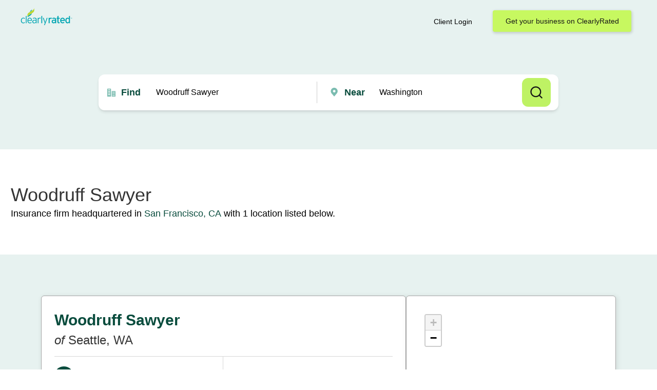

--- FILE ---
content_type: text/html; charset=utf-8
request_url: https://www.clearlyrated.com/business/woodruff-sawyer-co/wa-usa
body_size: 48562
content:
<!DOCTYPE html>
<html lang="en">
<head>
   
  <title>Woodruff Sawyer Reviews &amp; WA Locations | ClearlyRated</title>
  <meta name="description" content="Read verified ratings for Woodruff Sawyer and find a Washington location"/>



  
    <link rel="canonical" href="https://www.clearlyrated.com/business/woodruff-sawyer-co/wa-usa"/>
  
  
    
    
  



  
  
    
  

<script type="application/ld+json">
  {
    "@context": "https://schema.org/"
  ,"@type": "InsuranceAgency"
  ,"additionalType": "http://www.productontology.org/id/Insurance_broker"
  ,"name": "Woodruff Sawyer"
  ,"url": "https://woodruffsawyer.com"
  ,"telephone": "+415.391.2141"
  
  
  ,"address": {
    "@type": "PostalAddress"
  ,"addressLocality": "San Francisco"
  ,"addressRegion": "CA"
  ,"postalCode": "94111"
  
    ,"streetAddress": "50 California Street, Floor 12"
  
  }
  
  ,"sameAs": [
    "https://www.facebook.com/woodruffsawyer",
    "https://www.linkedin.com/company/woodruff-sawyer/",
    "https://twitter.com/WoodruffSawyer",
    "https://www.youtube.com/c/woodruffsawyer"
  ]
  }
</script>


<meta property="og:type" content="website" />
<meta property="og:site_name" content="ClearlyRated" />
<meta property="og:title" content="Woodruff Sawyer Reviews &amp; WA Locations | ClearlyRated" />
<meta property="og:description" content="Read verified ratings for Woodruff Sawyer and find a Washington location" />
<meta property="og:url" content="https://www.clearlyrated.com/business/woodruff-sawyer-co/wa-usa" />
<meta property="og:image" content="https://www.clearlyrated.com/static/src/img/logo-clearlyrated-social.jpg" />
<meta property="og:image:width" content="200" >
<meta property="og:image:height" content="200" >
<meta name="twitter:card" content="summary" />
<meta name="twitter:site" content="@ClearlyRated" />
<meta name="twitter:creator" content="@ClearlyRated" />



  
    
  

  <meta http-equiv="Content-Type" content="text/html; charset=utf-8" />
  <meta name="viewport" content="width=device-width, initial-scale=1, user-scalable=0">
  <link rel="icon" href="/static/src/img/cropped-banderole-for-browser-tab-1-32x32.png" sizes="32x32" />
  <link href="/static/dist/app-94c5a8116d.css" rel="stylesheet" media="all" />
  <link href="/static/dist/print-f5930f5d3d.css" rel="stylesheet" media="print" />
  <script src="https://cdn.tailwindcss.com"></script>
  <link rel="stylesheet" href="https://cdnjs.cloudflare.com/ajax/libs/font-awesome/4.7.0/css/font-awesome.min.css" media="print" onload="this.media='all'" integrity="sha512-SfTiTlX6kk+qitfevl/7LibUOeJWlt9rbyDn92a1DqWOw9vWG2MFoays0sgObmWazO5BQPiFucnnEAjpAB+/Sw==" crossorigin="anonymous" referrerpolicy="no-referrer" />
  <noscript><link rel="stylesheet" href="https://cdnjs.cloudflare.com/ajax/libs/font-awesome/4.7.0/css/font-awesome.min.css" integrity="sha512-SfTiTlX6kk+qitfevl/7LibUOeJWlt9rbyDn92a1DqWOw9vWG2MFoays0sgObmWazO5BQPiFucnnEAjpAB+/Sw==" crossorigin="anonymous" referrerpolicy="no-referrer" /></noscript>
  <link rel="stylesheet" href="https://fonts.googleapis.com/css?family=Open+Sans:300,300i,400,400i,600,600i,700,700i&display=swap" media="print" onload="this.media='all'" />
  <noscript><link rel="stylesheet" href="https://fonts.googleapis.com/css?family=Open+Sans:300,300i,400,400i,600,600i,700,700i&display=swap" /></noscript>
  <script defer src="/static/dist/vendor/jquery-3.6.1.min.js"></script>

  <script defer src="/static/dist/app-aa187bf2b9.min.js"></script>
  
    <script defer src="//platform-api.sharethis.com/js/sharethis.js#property=5e542de9125cf9001298dca6&product=inline-share-buttons"></script>
  

  
    <!-- Google Tag Manager -->
<script>(function(w,d,s,l,i){w[l]=w[l]||[];w[l].push({'gtm.start':
        new Date().getTime(),event:'gtm.js'});var f=d.getElementsByTagName(s)[0],
    j=d.createElement(s),dl=l!='dataLayer'?'&l='+l:'';j.async=true;j.src=
    'https://www.googletagmanager.com/gtm.js?id='+i+dl;f.parentNode.insertBefore(j,f);
})(window,document,'script','dataLayer','GTM-PBZPXMC');</script>
<!-- End Google Tag Manager -->
  
   
    <!-- Plausible -->
<script defer data-domain="clearlyrated.com" src="https://plausible.io/js/script.local.outbound-links.tagged-events.exclusions.js" data-exclude="/ignore-remote-widget"></script>
<script>window.plausible = window.plausible || function() { (window.plausible.q = window.plausible.q || []).push(arguments) }</script>
<!-- End Plausible -->
  
</head>
<body>







  



  








<div class="alertslot alertslot--desktop">
  
</div>

<header class="header header--profile header--compact ">

  
  <div class="header__primary">

    
    
      <a href="/" class="header__primary__logo">
        <img alt="ClearlyRated" class="svg-screen" width="200" height="70" src="/static/src/img/logo-clearlyrated.svg" title="ClearlyRated"/>
      </a>
    

    <div class="logo-print">
      <img alt="ClearlyRated" class="svg-print" width="200" height="70" src="/static/src/img/logo-clearlyrated.svg" title="ClearlyRated"/>
    </div>

    
      
      <div class="flex">
        
        <div class="header__primary__clientlogin">
          
            <a href="https://dashboard.clearlyrated.com/login">Client Login</a>
          
        </div>

        
        <a class="header__primary__link" href="/solutions/online-directory/get-your-business-on-clearlyrated/">Get your business on ClearlyRated</a>
        <button class="header__primary__button header__primary__button--cancel action--togglesearch">Cancel</button>
        <button class="header__primary__button header__primary__button--search action--submitsearch">Search</button>
        <button class="header__mobileoverlaytoggle action--togglemobileoverlay">Mobile</button>
      </div>
    

  </div>

  
    <div class="header__mobiletoggle">
      <button type="button" class="action--togglesearch">
        <span class="subject">industry or company</span>
        <span class="location">city, state, zip/postal</span>
      </button>
    </div>
  

  
  <div class="alertslot alertslot--mobile">
  
</div>

  
    
    <div class="header__actions">

      
        <div class="header__spacer"></div>
      

      

      
      
<form class="searchform bg-white p-4 rounded-xl shadow-md w-full max-w-4xl mt-10 h-auto flex justify-between" autocomplete="off">

  
  <div class="searchform__input searchform__input--industry  xs:w-full">
    <svg width="25" height="25" viewBox="0 0 21 20" fill="none" xmlns="http://www.w3.org/2000/svg">
      <path d="M9.66699 2.50033C9.66699 2.27931 9.57919 2.06735 9.42291 1.91107C9.26663 1.75479 9.05467 1.66699 8.83366 1.66699H3.00033C2.77931 1.66699 2.56735 1.75479 2.41107 1.91107C2.25479 2.06735 2.16699 2.27931 2.16699 2.50033V18.3337H9.66699V2.50033ZM8.00033 15.0003H3.83366V13.3337H8.00033V15.0003ZM8.00033 11.667H3.83366V10.0003H8.00033V11.667ZM8.00033 8.33366H3.83366V6.66699H8.00033V8.33366ZM8.00033 5.00033H3.83366V3.33366H8.00033V5.00033ZM18.0003 6.66699H12.167C11.946 6.66699 11.734 6.75479 11.5777 6.91107C11.4215 7.06735 11.3337 7.27931 11.3337 7.50033V18.3337H18.8337V7.50033C18.8337 7.27931 18.7459 7.06735 18.5896 6.91107C18.4333 6.75479 18.2213 6.66699 18.0003 6.66699ZM14.667 16.667H13.0003V15.0003H14.667V16.667ZM14.667 13.3337H13.0003V11.667H14.667V13.3337ZM14.667 10.0003H13.0003V8.33366H14.667V10.0003ZM17.167 16.667H15.5003V15.0003H17.167V16.667ZM17.167 13.3337H15.5003V11.667H17.167V13.3337ZM17.167 10.0003H15.5003V8.33366H17.167V10.0003Z" fill="#7BBCB0"/>
    </svg>
      
    <label class="searchform__input__label" for="suggestSubject" data-icon="find">Find</label>
    <div class="searchform__input__container">
      <input name="suggestSubject" id="suggestSubject" placeholder="industry or company"
          value="Woodruff Sawyer" class="border border-gray-300 rounded-sm mb-2 md:mb-0 md:mr-4 w-full md:w-64 text-black">
    </div>

  </div>
  <div class="divider-line"></div>
  
  <div class="searchform__input searchform__input--location xs:w-full">
    <svg width="25" height="25" viewBox="0 0 20 20" fill="none" xmlns="http://www.w3.org/2000/svg">
      <path d="M7.5 0.0908203C5.64416 0.0930097 3.86495 0.83121 2.55268 2.14349C1.2404 3.45577 0.502197 5.23497 0.500007 7.09081C0.497785 8.60741 0.993176 10.0829 1.91019 11.2908C1.91019 11.2908 2.1011 11.5422 2.13228 11.5784L7.5 17.909L12.8703 11.5753C12.8983 11.5415 13.0898 11.2908 13.0898 11.2908L13.0904 11.2889C14.007 10.0815 14.5022 8.60671 14.5 7.09081C14.4978 5.23497 13.7596 3.45577 12.4473 2.14349C11.135 0.83121 9.35584 0.0930097 7.5 0.0908203ZM7.5 9.63626C6.99656 9.63626 6.50442 9.48698 6.08582 9.20728C5.66723 8.92758 5.34097 8.53004 5.14831 8.06492C4.95565 7.59979 4.90524 7.08799 5.00346 6.59422C5.10168 6.10045 5.34411 5.64689 5.70009 5.29091C6.05608 4.93492 6.50964 4.69249 7.00341 4.59427C7.49718 4.49605 8.00898 4.54646 8.4741 4.73912C8.93922 4.93178 9.33677 5.25804 9.61647 5.67664C9.89616 6.09523 10.0455 6.58737 10.0455 7.09081C10.0446 7.76565 9.77616 8.41261 9.29898 8.88979C8.82179 9.36697 8.17484 9.63542 7.5 9.63626Z" fill="#7BBCB0"/>
    </svg>
      
    <label class="searchform__input__label" for="suggestLocation" data-icon="pin">Near</label>
    <div class="searchform__input__container">
      <input name="suggestLocation" id="suggestLocation" placeholder="city, state, zip/postal"
          value="Washington" class="border border-gray-300 rounded-sm mb-2 md:mb-0 w-full md:w-64 text-black">
    </div>
  </div>

  
  <div class="flex items-center search-form-button">
    <button class="bg-lime-300 font-semibold py-2 px-4 h-[50px] text-black w-full md:w-auto">Search</button>
  </div>
</form>
    </div>
  

</header>






  
  <main class="content conten-search-mainbody ">

    <div class="content-search-header--block">
      <div class="content-search-header-block-container">

        
        
        <div class="content__header content__header--logospacing items-center">
          
          
          <div class="content__header__intro">
            <h1>Woodruff Sawyer</h1>
            
            <p>Insurance firm headquartered in <a href="/insurance/ca-usa/san-francisco-ca/woodruff-sawyer-san-francisco-ca"> San Francisco, CA</a>
              with 1
             location listed below.</p>
          </div>
        </div>
        
        
        
      </div>
    </div>

  <div class="conten-search-body-block">
    <div class="conten-search-body-block-container">

    
    <div class="content__primary content__primary_search_screen">

      
      
        
          
          <div class="card card--raised card--padding" data-best-match-group="4">
            
            
            






<div class="seachresult seachresult--geoindexed"
    data-latitude="47.610451" data-longitude="-122.332100"
      data-index="1" style="display: flex; flex-direction: column;">
  
  <div class="seachresult_header">
    
    <div class="seachresult_header_title" >
      
      <div class="seachresult__details__name">
        <a href="/insurance/wa-usa/seattle-wa/woodruff-sawyer-seattle-wa" class="plausible-event-name=DIRECTORY_PROFILE_CLICKS plausible-custom-event-DIRECTORY_SEARCH_IMPRESSIONS">
          <h2>Woodruff Sawyer</h2></a>
      </div>

      
      <div class="seachresult__details__location">
        <h3><em>of</em> Seattle, WA</h3>
      </div>
    </div>
  </div>

<div class="seachresult_body">
  
  <div class="seachresult__details">

    
    <div class="seachresult__details__address seachresult__details__address--geoindexed">
      
      
        <div class="seachresult__details__address__pin"><img src="/static/src/img/mappins/ui-mappin-blue-1.svg"
          alt="Map Pin for this location"/></div>
      
      
      
      <div class="seachresult__details__address__listing">
        
          <span>Two Union Square 601 Union Street, Suite 622</span>
        
        <span>Seattle, WA 98101</span>
      </div>
    </div>

    <div class="seachresult__awards__ratings__audience">
      
      
    </div>

  </div>

  
  
  
</div>
  
</div>

<script>
document.addEventListener("DOMContentLoaded", function () {
  document.querySelectorAll(".rating-stars").forEach((starContainer) => {
    const rating = parseFloat(starContainer.getAttribute("data-rating"));

    starContainer.innerHTML = ""; // Clear previous content

    for (let i = 1; i <= 5; i++) {
      const star = document.createElement("span");
      star.classList.add("star");

      if (i <= Math.floor(rating)) {
        // Fully filled stars
        star.classList.add("full");
      } else if (i === Math.ceil(rating)) {
        // Dynamically fill a percentage based on decimal
        const decimalPart = rating % 1;
        if (decimalPart > 0) {
          star.style.background = `linear-gradient(to right, #FFA432 ${decimalPart * 100}%, #ccc ${decimalPart * 100}%)`;
        } else {
          star.classList.add("empty"); // Empty star if no decimal
        }
      } else {
        // Empty star
        star.classList.add("empty");
      }

      starContainer.appendChild(star);
    }
  });
});

</script>
  

          </div>
        

        
        <div class="content__pagination">
          



<div class="pagination">
  <div class="pagination__range">Showing 1-1
    of 1</div>
  <div class="pagination__controls">
    
      <span class="pagination__stepper pagination__stepper--prev pagination__stepper--disabled">
        Previous
      </span>
    

    <ul class="pagination__sequence">
      
        <li>
          
            <span class="pagination__sequencelink pagination__sequencelink--active">1</span>
          
        </li>
      
    </ul>

    
      <span class="pagination__stepper pagination__stepper--next pagination__stepper--disabled">
        Next
      </span>
    
  </div>
</div>
        </div>

      
    </div>


    
    
      <div class="content__secondary">

        
        
          


        
      
        
        <div class="card card--raised card--map">
          
          <div class="map" id="map"></div>
        </div>

      </div>
    
    </div>
  </div>

  </main>

  
  
  <div class="section_light-brands">
    <div class="padding-global">
        <div class="container-large">
            <div class="light-brands_component">
                <div class="light-brands_heading-wrap">
                    <div class="icon-embed-custom hide-mobile-landscape w-embed"><svg width="128" height="2"
                            viewBox="0 0 128 2" fill="none" xmlns="http://www.w3.org/2000/svg">
                            <rect y="2" width="1.99999" height="128" rx="0.999997" transform="rotate(-90 0 2)"
                                fill="url(#paint0_linear_1534_4681)"></rect>
                            <defs>
                                <linearGradient id="paint0_linear_1534_4681" x1="0.999938" y1="129.5" x2="1" y2="1.5"
                                    gradientUnits="userSpaceOnUse">
                                    <stop stop-color="#0F7D64"></stop>
                                    <stop offset="1" stop-color="#0F7D64" stop-opacity="0"></stop>
                                </linearGradient>
                            </defs>
                        </svg></div>
                    <h2 class="survey-brands_heading font-matter text-size-xlarge">Trusted by leading B2B service
                        providers
                    </h2>
                    <div class="icon-embed-custom hide-mobile-landscape w-embed"><svg width="128" height="2"
                            viewBox="0 0 128 2" fill="none" xmlns="http://www.w3.org/2000/svg">
                            <rect width="1.99999" height="128" rx="0.999997"
                                transform="matrix(4.37114e-08 -1 -1 -4.37114e-08 128 2)"
                                fill="url(#paint0_linear_1534_4683)">
                            </rect>
                            <defs>
                                <linearGradient id="paint0_linear_1534_4683" x1="0.999938" y1="127.5" x2="1"
                                    y2="-0.499999" gradientUnits="userSpaceOnUse">
                                    <stop stop-color="#0F7D64"></stop>
                                    <stop offset="1" stop-color="#0F7D64" stop-opacity="0"></stop>
                                </linearGradient>
                            </defs>
                        </svg></div>
                </div>
            </div>
        </div>
    </div>
    <div class="light-brands_marquee-wrap">
        <div class="light-marquee_overlay-left"></div>
        <div class="light-marquee_track">
            <div class="light-marquee_list">
                <div class="light-marquee_list-items">
                    <div class="light-marquee_item">
                        <img loading="lazy"
                            src="https://cdn.prod.website-files.com/675fd6b60bc15defae7d34dd/675fd6b60bc15defae7d3638_Brands-light-logo.svg"
                            alt="">
                    </div>
                    <div class="light-marquee_item">
                        <img loading="lazy"
                            src="https://cdn.prod.website-files.com/675fd6b60bc15defae7d34dd/675fd6b60bc15defae7d3638_Brands-light-logo.svg"
                            alt="">
                    </div>
                </div>
            </div>
            <div class="light-marquee_list">
                <div class="light-marquee_list-items">
                    <div class="light-marquee_item">
                        <img loading="lazy"
                            src="https://cdn.prod.website-files.com/675fd6b60bc15defae7d34dd/675fd6b60bc15defae7d3638_Brands-light-logo.svg"
                            alt="">
                    </div>
                    <div class="light-marquee_item">
                        <img loading="lazy"
                            src="https://cdn.prod.website-files.com/675fd6b60bc15defae7d34dd/675fd6b60bc15defae7d3638_Brands-light-logo.svg"
                            alt="">
                    </div>
                </div>
            </div>
        </div>
    <div class="light-marquee_overlay-right"></div>
    </div>
    <div class="light-brands_awards-wrap">
        <div class="light-brands_awards"><img
            src="https://www.clearlyrated.com/static/src/img/momentum-leader.png"
            loading="eager" alt="" /></div>
        <div class="light-brands_awards"><img
            src="https://www.clearlyrated.com/static/src/img/best-support.png"
            loading="eager" alt="" /></div>
        <div class="light-brands_awards"><img
            src="https://www.clearlyrated.com/static/src/img/high-performer.png"
            loading="eager" alt="" /></div>
        <div class="light-brands_awards"><img
            src="https://www.clearlyrated.com/static/src/img/users-love-us.png"
            loading="eager" alt="" /></div>
    </div>
</div>
  
  

  
  
  <section class="section_cta">
    <div class="cta_padding padding-section-medium">
       <div class="cta_parent">
          <div class="cta_wrap">
             <h2 class="cta_heading heading-style-h4">Refine client and talent experiences to create growth opportunities for your staffing firm. </h2>
             <div class="padding-bottom padding-custom1"></div>
             <p class="text-size-medium text-color-neutral-600 max-width-small">Sign up for a 30-minute demo to see how ClearlyRated can empower your organization.</p>
             <div class="padding-bottom padding-small"></div>
             <div id="w-node-c36b9194-45d6-80f7-3322-24b99b148304-9b148304" class="button_component">
                <a href="/demo" class="button w-inline-block">
                   <div>Book a Demo</div>
                </a>
             </div>
          </div>
       </div>
    </div>
    <div class="cta_bg-wrap"><img src="https://cdn.prod.website-files.com/674d46ad418af7ad25f38a9c/6750438d336c9bd2180f6b76_CTA_bg-min.webp" loading="eager" sizes="100vw" srcset="https://cdn.prod.website-files.com/674d46ad418af7ad25f38a9c/6750438d336c9bd2180f6b76_CTA_bg-min-p-500.png 500w, https://cdn.prod.website-files.com/674d46ad418af7ad25f38a9c/6750438d336c9bd2180f6b76_CTA_bg-min-p-800.png 800w, https://cdn.prod.website-files.com/674d46ad418af7ad25f38a9c/6750438d336c9bd2180f6b76_CTA_bg-min-p-1080.png 1080w, https://cdn.prod.website-files.com/674d46ad418af7ad25f38a9c/6750438d336c9bd2180f6b76_CTA_bg-min.webp 5760w" alt="" class="img-cover"/></div>
</section>
  
  
  <div class="bestmatchinfo overlay overlay--bestmatch"><div class="bestmatchinfo__content">

  <h2>ClearlyRated Search Results Deliver &quot;Best Match&quot;</h2>

  <p>Custom filters and sorts are applied to all search result listings to best match what you are searching for.</p>

  <p>1. Results are filtered by companies that have indicated they serve the industry AND postal code or state that is provided in the search or companies that match any part of the company name AND industry provided in the search.</p>

  <p>2. Companies are sorted into 4 groups with companies from Group A displaying first, Group B displaying second, Group C displaying third, and Group D displaying last.</p>

  <dl>
    <dt>Group A:</dt>
    <dd>Any location from a company that has a current* star rating and their location's star rating is turned on to display on their profile page.</dd>
    <dt>Group B:</dt>
    <dd>Any location from a company that has a current* star rating and their brand's overall star rating is turned on to display on their profile page.</dd>
    <dt>Group C:</dt>
    <dd>Any location from a company that has no current* star rating or has opted to turn off their star rating on their profile page and has sent a satisfaction survey in the last 12 months.</dd>
    <dt>Group D:</dt>
    <dd>Any location from a company that has no current* star rating or has opted to turn off their star rating on their profile page and has not sent a satisfaction survey in the last 12. months.</dd>
  </dl>


  <p>
    3. Within each group listed above (A, B, C, and D) the results are sorted on the following criteria in the order listed below.
  </p>

  <ol>
    <li>Companies that have earned their industry's &quot;Best of&quot; award in the most recent year</li>
    <li>Companies with the highest number of available ratings (this is determined by the audience with the largest number of ratings, i.e. clients or employees)</li>
    <li>Companies with the highest available star rating (this is determined by the audience with the highest star rating, i.e. client or employee)</li>
  </ol>

  <small><em>*Current is defined as the prior 24 months to date</em></small>

</div></div>





<footer class="footer_component">
  <div class="padding-global">
    <div class="container-large">
      <div class="footer_wrap">
        <div class="footer_top">
          <div class="footer_grid">
            <div class="footer_company"><a href="/" aria-current="page"
                class="footer_logo-link w-inline-block w--current">
                <div class="footer_logo-icon w-embed"><svg xmlns="http://www.w3.org/2000/svg" width="100%" height="100%"
                    viewBox="0 0 131 48" fill="none" preserveAspectRatio="xMidYMid meet" aria-hidden="true" role="img">
                    <path
                      d="M12.2357 38.3216C11.5234 40.8654 9.59011 42.3916 6.53755 42.3916C2.46748 42.3916 0 39.39 0 35.5997C0 31.8349 2.46748 28.7823 6.53755 28.7823C9.66642 28.7823 11.5488 30.4612 12.1339 32.7507H10.3278C9.79361 31.3516 8.59803 30.2323 6.51212 30.2323C3.63763 30.2323 1.78066 32.5726 1.78066 35.5997C1.78066 38.6014 3.63763 40.9162 6.51212 40.9162C8.49628 40.9162 9.81905 39.975 10.4041 38.3216H12.2357Z"
                      fill="white" />
                    <path d="M14.8993 24H16.6799V42.1627H14.8993V24Z" fill="white" />
                    <path
                      d="M31.3366 38.2707C30.5734 40.8399 28.4875 42.3916 25.5367 42.3916C21.5938 42.3916 19.2027 39.4408 19.2027 35.5743C19.2027 31.784 21.6702 28.7823 25.4604 28.7823C29.7594 28.7823 31.3111 32.0638 31.4383 35.498C31.4638 35.676 31.4638 35.905 31.4638 36.1085H20.907C21.0851 39.0084 22.8912 40.9162 25.5113 40.9162C27.4446 40.9162 28.9963 39.975 29.5559 38.2707H31.3366ZM20.9325 34.6839H29.6831C29.4287 31.9621 28.106 30.2323 25.4604 30.2323C22.8912 30.2323 21.1868 32.0893 20.9325 34.6839Z"
                      fill="white" />
                    <path
                      d="M34.1528 32.9287C34.4835 31.0209 36.1116 28.7823 39.3422 28.7823C43.6158 28.7823 44.4298 31.377 44.4298 33.412V39.4663C44.4298 40.4329 44.5315 41.425 44.6587 42.1627H42.7509C42.6745 41.4759 42.6745 40.9162 42.6745 40.1531V39.568H42.6491C42.2167 40.6619 41.072 42.4171 38.0957 42.4171C34.9414 42.4171 33.4406 40.5347 33.4406 38.5759C33.4406 35.4725 37.0528 34.9129 39.5202 34.5059C41.6062 34.1752 42.6745 33.7427 42.6745 32.5726C42.6745 31.0718 41.3518 30.2577 39.3676 30.2577C37.6124 30.2577 36.3405 31.2498 35.9335 32.9287H34.1528ZM35.1958 38.5759C35.1958 39.9496 36.3914 40.9671 38.3501 40.9671C40.6395 40.9671 42.7254 39.3645 42.7254 36.083V34.0989C42.3947 34.9383 41.3263 35.5743 38.7062 36.0322C36.544 36.3883 35.1958 37.126 35.1958 38.5759Z"
                      fill="white" />
                    <path
                      d="M49.5207 29.0113V31.6059C50.1821 29.8507 51.454 28.935 53.5908 28.935V30.5884C53.1329 30.5884 52.5733 30.6902 52.1154 30.8937C50.6654 31.377 49.5207 32.4963 49.5207 35.6251V42.1627H47.7401V29.0113H49.5207Z"
                      fill="white" />
                    <path d="M55.8385 24H57.6191V42.1627H55.8385V24Z" fill="white" />
                    <path
                      d="M61.3883 29.0113L65.8908 40.4584H65.9163C67.2645 36.6935 68.6381 32.7761 69.9864 29.0113H71.8433C69.8846 34.2769 67.9004 39.5171 65.9163 44.7574C65.3566 46.2836 64.5426 47.2503 62.762 47.2503H61.3629V45.7749H62.5839C63.9321 45.7749 64.1865 44.7319 64.5681 43.7653L65.026 42.5697L59.5314 29.0113H61.3883Z"
                      fill="white" />
                    <path
                      d="M76.4198 29.0113V31.5042C77.1066 29.6472 78.4548 28.9095 80.3627 28.9095V31.5551C80.2355 31.5551 79.5486 31.5551 79.1671 31.6568C77.8189 31.9112 76.4706 32.598 76.4706 36.1085V42.1627H73.6725V29.0113H76.4198Z"
                      fill="white" />
                    <path
                      d="M81.8442 33.005C82.1749 30.97 83.8793 28.6297 87.3134 28.6297C91.7905 28.6297 92.7825 31.377 92.7825 34.0226V39.2119C92.7825 40.2294 92.8589 41.425 93.0115 42.1627H90.137C90.0861 41.6285 90.0607 41.1197 90.0607 40.5347V39.9496H90.0352C89.6282 40.9926 88.5344 42.4934 85.838 42.4934C82.8109 42.4934 81.2083 40.611 81.2083 38.5759C81.2083 34.9129 85.7108 34.6585 87.6441 34.3532C89.3484 34.0734 90.0352 33.6919 90.0352 32.598C90.0352 31.5296 89.0432 30.8428 87.3643 30.8428C85.9143 30.8428 84.8205 31.6823 84.5152 33.005H81.8442ZM83.981 38.4996C83.981 39.5935 84.9222 40.3566 86.4739 40.3566C88.3055 40.3566 90.0861 39.2119 90.0861 36.0576V34.6076C89.8063 35.3453 89.1449 36.0067 86.7792 36.4646C84.9476 36.7953 83.981 37.3549 83.981 38.4996Z"
                      fill="white" />
                    <path
                      d="M99.1891 37.8382C99.1891 39.2119 99.6724 39.9496 100.868 39.9496H101.758V42.1881H100.385C97.4848 42.2136 96.4673 40.4838 96.4673 38.1435V31.1989H94.4322V29.0113H96.4673V25.9842L99.1891 24.7631V29.0113H101.758V31.1989H99.1891V37.8382Z"
                      fill="white" />
                    <path
                      d="M115.933 38.2707C115.17 40.9671 112.931 42.5188 109.853 42.5188C105.936 42.5188 103.265 39.6952 103.265 35.5488C103.265 31.5551 106.038 28.6551 109.853 28.6551C114.381 28.6551 116.111 32.191 116.136 35.8286V36.3628H105.936C106.165 38.7795 107.716 40.2549 109.828 40.2549C111.405 40.2549 112.728 39.6443 113.186 38.2707H115.933ZM105.961 34.3278H113.389C113.211 32.3436 112.066 30.8428 109.828 30.8428C107.691 30.8428 106.266 32.2419 105.961 34.3278Z"
                      fill="white" />
                    <path
                      d="M123.852 28.6806C126.192 28.6806 127.693 30.2069 128.151 31.4533H128.176V24H131V42.1627H128.151V39.8224H128.126C127.668 40.9926 126.192 42.4934 123.877 42.4934C120.24 42.4934 117.772 39.6952 117.772 35.5488C117.772 31.4279 120.24 28.6806 123.852 28.6806ZM120.545 35.5488C120.545 38.1944 121.868 40.2294 124.437 40.2294C127.108 40.2294 128.355 37.9909 128.355 35.5488C128.355 33.1577 127.057 30.9446 124.437 30.9446C121.944 30.9446 120.545 32.9287 120.545 35.5488Z"
                      fill="white" />
                    <path
                      d="M33.07 3.78711C31.4505 5.0785 30.3708 5.66911 28.6414 7.53108C27.9816 8.24182 27.4717 9.19283 27.2218 10.4642C28.5614 9.60327 30.1009 8.64228 31.4805 7.75131C31.5905 6.21971 32.2203 4.66803 33.06 3.78711"
                      fill="#00939F" />
                    <path
                      d="M20.9102 24.319C23.4494 22.367 31.3971 19.604 32.3967 13.998C29.2477 16.0603 24.919 18.663 23.9093 19.3738C22.5397 20.3348 20.9202 22.6673 20.9202 24.319"
                      fill="#00939F" />
                    <path
                      d="M35.3566 5.19916C33.7671 6.41042 25.5096 11.4358 23.8901 12.6771C22.3305 13.8784 21.0209 15.8305 20.901 17.6224C20.781 19.4143 20.901 24.3195 20.901 24.3195C20.901 22.6677 22.5205 20.3352 23.8901 19.3742C25.3197 18.3732 33.3772 13.5881 35.3566 11.8963C37.326 10.2045 38.1558 8.5427 38.3458 6.951C38.6957 4.03792 38.4057 2.64645 38.3458 0.253906C38.1658 1.89565 36.9762 3.96785 35.3566 5.19916Z"
                      fill="#8BC800" />
                  </svg>
                </div>
              </a>
              <div class="text-size-small text-color-neutral-400">522 SW 5th Ave Suite
                600<br />Portland, OR 97204<br />1 (800) 921-2640</div>
              <div class="footer_company-bottom">
                <a href="https://www.clearlyrated.com/b2b-software/or-usa/portland-or/clearlyrated-portland-or"
                  target="_blank" class="footer_rating-wrap w-inline-block no-underline text-white">
                  <div class="footer_rating-icon w-embed"><svg xmlns="http://www.w3.org/2000/svg" width="100%"
                      height="100%" viewBox="0 0 116 18" fill="none" preserveAspectRatio="xMidYMid meet"
                      aria-hidden="true" role="img">
                      <path
                        d="M9.40046 0.698447L11.9819 5.94634L17.7526 6.78808C17.8258 6.79897 17.8945 6.83009 17.9511 6.87793C18.0076 6.92578 18.0496 6.98845 18.0724 7.0589C18.0952 7.12934 18.0979 7.20475 18.0802 7.27664C18.0624 7.34853 18.025 7.41404 17.972 7.46579L13.7972 11.5498L14.7829 17.3177C14.7956 17.3906 14.7876 17.4656 14.7598 17.5342C14.7321 17.6028 14.6857 17.6623 14.6258 17.7059C14.566 17.7494 14.4952 17.7754 14.4214 17.7807C14.3475 17.7861 14.2737 17.7707 14.2082 17.7362L9.04646 15.0135L3.88471 17.737C3.81926 17.7716 3.74542 17.7871 3.67158 17.7818C3.59774 17.7766 3.52687 17.7507 3.46701 17.7071C3.40715 17.6636 3.3607 17.6041 3.33296 17.5355C3.30521 17.4668 3.29727 17.3918 3.31005 17.3189L4.29575 11.5498L0.119699 7.46579C0.0667481 7.41404 0.0292992 7.34853 0.0115691 7.27664C-0.00616099 7.20475 -0.00346806 7.12934 0.0193447 7.0589C0.0421574 6.98845 0.0841838 6.92578 0.140691 6.87793C0.197198 6.83009 0.265942 6.79897 0.33918 6.78808L6.10981 5.94634L8.69246 0.698447C8.72467 0.631946 8.77496 0.575861 8.83756 0.536618C8.90017 0.497376 8.97257 0.476562 9.04646 0.476562C9.12035 0.476562 9.19275 0.497376 9.25536 0.536618C9.31797 0.575861 9.36825 0.631946 9.40046 0.698447Z"
                        fill="currentColor" />
                      <path
                        d="M33.8776 0.698447L36.4591 5.94634L42.2297 6.78808C42.3029 6.79897 42.3717 6.83009 42.4282 6.87793C42.4847 6.92578 42.5267 6.98845 42.5495 7.0589C42.5724 7.12934 42.575 7.20475 42.5573 7.27664C42.5396 7.34853 42.5021 7.41404 42.4492 7.46579L38.2743 11.5498L39.26 17.3177C39.2727 17.3906 39.2647 17.4656 39.237 17.5342C39.2092 17.6028 39.1628 17.6623 39.103 17.7059C39.0432 17.7494 38.9723 17.7754 38.8985 17.7807C38.8247 17.7861 38.7508 17.7707 38.6854 17.7362L33.5236 15.0135L28.3619 17.737C28.2964 17.7716 28.2226 17.7871 28.1487 17.7818C28.0749 17.7766 28.004 17.7507 27.9441 17.7071C27.8843 17.6636 27.8378 17.6041 27.8101 17.5355C27.7824 17.4668 27.7744 17.3918 27.7872 17.3189L28.7729 11.5498L24.5968 7.46579C24.5439 7.41404 24.5064 7.34853 24.4887 7.27664C24.471 7.20475 24.4737 7.12934 24.4965 7.0589C24.5193 6.98845 24.5613 6.92578 24.6178 6.87793C24.6743 6.83009 24.7431 6.79897 24.8163 6.78808L30.587 5.94634L33.1696 0.698447C33.2018 0.631946 33.2521 0.575861 33.3147 0.536618C33.3773 0.497376 33.4497 0.476562 33.5236 0.476562C33.5975 0.476562 33.6699 0.497376 33.7325 0.536618C33.7951 0.575861 33.8454 0.631946 33.8776 0.698447Z"
                        fill="currentColor" />
                      <path
                        d="M58.3547 0.698447L60.9361 5.94634L66.7068 6.78808C66.78 6.79897 66.8488 6.83009 66.9053 6.87793C66.9618 6.92578 67.0038 6.98845 67.0266 7.0589C67.0494 7.12934 67.0521 7.20475 67.0344 7.27664C67.0167 7.34853 66.9792 7.41404 66.9263 7.46579L62.7514 11.5498L63.7371 17.3177C63.7498 17.3906 63.7418 17.4656 63.7141 17.5342C63.6863 17.6028 63.6399 17.6623 63.58 17.7059C63.5202 17.7494 63.4494 17.7754 63.3756 17.7807C63.3018 17.7861 63.2279 17.7707 63.1624 17.7362L58.0007 15.0135L52.8389 17.737C52.7735 17.7716 52.6996 17.7871 52.6258 17.7818C52.552 17.7766 52.4811 17.7507 52.4212 17.7071C52.3614 17.6636 52.3149 17.6041 52.2872 17.5355C52.2594 17.4668 52.2515 17.3918 52.2643 17.3189L53.25 11.5498L49.0739 7.46579C49.021 7.41404 48.9835 7.34853 48.9658 7.27664C48.948 7.20475 48.9507 7.12934 48.9736 7.0589C48.9964 6.98845 49.0384 6.92578 49.0949 6.87793C49.1514 6.83009 49.2202 6.79897 49.2934 6.78808L55.064 5.94634L57.6467 0.698447C57.6789 0.631946 57.7292 0.575861 57.7918 0.536618C57.8544 0.497376 57.9268 0.476562 58.0007 0.476562C58.0746 0.476562 58.147 0.497376 58.2096 0.536618C58.2722 0.575861 58.3225 0.631946 58.3547 0.698447Z"
                        fill="currentColor" />
                      <path
                        d="M82.8317 0.698447L85.4132 5.94634L91.1838 6.78808C91.2571 6.79897 91.3258 6.83009 91.3823 6.87793C91.4388 6.92578 91.4809 6.98845 91.5037 7.0589C91.5265 7.12934 91.5292 7.20475 91.5114 7.27664C91.4937 7.34853 91.4563 7.41404 91.4033 7.46579L87.2284 11.5498L88.2141 17.3177C88.2269 17.3906 88.2189 17.4656 88.1911 17.5342C88.1634 17.6028 88.1169 17.6623 88.0571 17.7059C87.9973 17.7494 87.9265 17.7754 87.8526 17.7807C87.7788 17.7861 87.705 17.7707 87.6395 17.7362L82.4777 15.0135L77.316 17.737C77.2505 17.7716 77.1767 17.7871 77.1029 17.7818C77.029 17.7766 76.9581 17.7507 76.8983 17.7071C76.8384 17.6636 76.792 17.6041 76.7642 17.5355C76.7365 17.4668 76.7285 17.3918 76.7413 17.3189L77.727 11.5498L73.551 7.46579C73.498 7.41404 73.4606 7.34853 73.4428 7.27664C73.4251 7.20475 73.4278 7.12934 73.4506 7.0589C73.4734 6.98845 73.5155 6.92578 73.572 6.87793C73.6285 6.83009 73.6972 6.79897 73.7705 6.78808L79.5411 5.94634L82.1237 0.698447C82.1559 0.631946 82.2062 0.575861 82.2688 0.536618C82.3314 0.497376 82.4038 0.476562 82.4777 0.476562C82.5516 0.476562 82.624 0.497376 82.6866 0.536618C82.7492 0.575861 82.7995 0.631946 82.8317 0.698447Z"
                        fill="currentColor" />
                      <path
                        d="M107.309 0.698447L109.89 5.94634L115.661 6.78808C115.734 6.79897 115.803 6.83009 115.859 6.87793C115.916 6.92578 115.958 6.98845 115.981 7.0589C116.004 7.12934 116.006 7.20475 115.988 7.27664C115.971 7.34853 115.933 7.41404 115.88 7.46579L111.705 11.5498L112.691 17.3177C112.704 17.3906 112.696 17.4656 112.668 17.5342C112.64 17.6028 112.594 17.6623 112.534 17.7059C112.474 17.7494 112.404 17.7754 112.33 17.7807C112.256 17.7861 112.182 17.7707 112.117 17.7362L106.955 15.0135L101.793 17.737C101.728 17.7716 101.654 17.7871 101.58 17.7818C101.506 17.7766 101.435 17.7507 101.375 17.7071C101.315 17.6636 101.269 17.6041 101.241 17.5355C101.214 17.4668 101.206 17.3918 101.218 17.3189L102.204 11.5498L98.028 7.46579C97.9751 7.41404 97.9376 7.34853 97.9199 7.27664C97.9022 7.20475 97.9049 7.12934 97.9277 7.0589C97.9505 6.98845 97.9925 6.92578 98.049 6.87793C98.1055 6.83009 98.1743 6.79897 98.2475 6.78808L104.018 5.94634L106.601 0.698447C106.633 0.631946 106.683 0.575861 106.746 0.536618C106.808 0.497376 106.881 0.476562 106.955 0.476562C107.029 0.476562 107.101 0.497376 107.164 0.536618C107.226 0.575861 107.277 0.631946 107.309 0.698447Z"
                        fill="currentColor" />
                    </svg>
                  </div>
                  <div class="text-size-tiny">4.9 
                    <span class="text-color-neutral-400">Star
                      rating from 
                    </span> 610 verified clients
                  </div>
                </a>
                <div class="footer_copyright">
                  Net promoter, NPS, and Net Promoter Score are trademarks of Satmetrix Systems, Inc.Bain &amp; Company, and Fred Reichheld.
                </div>
                <div class="footer_logo-list">
                  <div class="footer_logo-wrap"><img
                      src="https://cdn.prod.website-files.com/674d46ad418af7ad25f38a9c/6750755876c283549d26e586_Component%201.webp"
                      loading="lazy" alt="" />
                  </div>
                  <div class="footer_logo-wrap"><img
                    src="https://cdn.prod.website-files.com/674d46ad418af7ad25f38a9c/67507558bc4a5d792a4d2468_Frame%205.webp"
                    loading="lazy" alt="" />
                  </div>
                </div>
                
              </div>
            </div>
            <div class="footer_links-grid">
              <div class="footer_links-col">
                <div class="footer_links-title">Platform</div>
                <a href="/solutions/how-it-works/" class="footer_link w-inline-block">
                  <div>How it Works</div>
                </a>
                <a href="/pricing" class="footer_link w-inline-block">
                  <div>Plans + Pricing</div>
                </a>
                <a href="/integrations" class="footer_link w-inline-block">
                  <div>Integrations</div>
                </a>
                <a href="/awards" class="footer_link w-inline-block">
                  <div>Awards</div>
                </a>
              </div>
              <div id="w-node-_43d9065b-bede-2a1b-6f19-23658ec9700e-8ec96fdf" class="footer_links-col">
                <div class="footer_links-title">Industries</div>
                <a href="/industry/accounting"
                  class="footer_link w-inline-block">
                  <div>Accounting</div>
                </a>
                <a href="/industry/hr-services" class="footer_link w-inline-block">
                  <div>HR Services</div>
                </a>
                <a href="/industry/insurance" class="footer_link w-inline-block">
                  <div>Insurance</div>
                </a>
                <a href="/industry/it-services" class="footer_link w-inline-block">
                  <div>IT Services</div>
                </a>
                <a href="/industry/b2b" class="footer_link w-inline-block">
                  <div>Other B2B</div>
                </a>
                <a href="#" class="footer_link w-inline-block">
                  <div>RPO</div>
                </a>
                <a href="#" class="footer_link w-inline-block">
                  <div>Staffing &amp; Recruiting</div>
                </a>
              </div>
              <div id="w-node-_43d9065b-bede-2a1b-6f19-23658ec97026-8ec96fdf" class="footer_links-col">
                <div class="footer_links-title">Resources + Insights</div>
                <a href="#"
                  class="footer_link w-inline-block">
                  <div>All Resources &amp; Insights</div>
                </a>
                <a href="/resources?category=Blogs" class="footer_link w-inline-block">
                  <div>Blog</div>
                </a>
                <a href="/resources?category=Case+Study" class="footer_link w-inline-block">
                  <div>Case Studies</div>
                </a>
                <a href="/resources?category=Webinars" class="footer_link w-inline-block">
                  <div>Webinars</div>
                </a>
                <a href="#" class="footer_link w-inline-block">
                  <div>NPS Calculator</div>
                </a>
                <a href="/resources?category=Report" class="footer_link w-inline-block">
                  <div>Reports</div>
                </a>
              </div>
              <div id="w-node-_43d9065b-bede-2a1b-6f19-23658ec9703b-8ec96fdf" class="footer_links-col">
                <div class="footer_links-title">Company</div>
                <a href="/about" class="footer_link w-inline-block">
                  <div>About Us</div>
                </a>
                <a href="/careers" class="footer_link w-inline-block">
                  <div>Careers</div>
                </a>
                <a href="/contact-us" class="footer_link w-inline-block">
                  <div>Contact Us</div>
                </a>
                <a href="/about/diversity-equity-inclusion" class="footer_link w-inline-block">
                  <div>Diversity, Equity & Inclusion</div>
                </a>
                <a href="/resources?category=News" class="footer_link w-inline-block">
                  <div>News</div>
                </a>
              </div>
            </div>
          </div>
        </div>
        <div class="footer_bottom">
          <div class="footer_bottom-grid">
            <div id="w-node-_43d9065b-bede-2a1b-6f19-23658ec9704f-8ec96fdf" class="footer_copyright">
              <div>&copy; 2026 ClearlyRated. All Rights Reserved</div>
            </div>
            <div id="w-node-_43d9065b-bede-2a1b-6f19-23658ec97052-8ec96fdf" class="footer_bottom-right">
              <div class="footer_legal-wrap">
                <a href="/privacy-policy" class="footer_legal-link w-inline-block">
                  <div>Pricing</div>
                </a>
                <a href="/non-disclosure-agreement" class="footer_legal-link hide w-inline-block">
                  <div>Terms of Service</div>
                </a>
                <a href="/security" class="footer_legal-link w-inline-block">
                  <div>Security</div>
                </a>
              </div>
              <div class="footer_social-wrap"><a aria-label="Go to the LinkedIn profile"
                  href="https://www.linkedin.com/company/clearlyrated/" class="footer_social-link w-inline-block">
                  <div class="icon-embed-xsmall w-embed"><svg xmlns="http://www.w3.org/2000/svg" width="100%"
                      height="100%" viewBox="0 0 24 26" fill="none" preserveAspectRatio="xMidYMid meet"
                      aria-hidden="true" role="img">
                      <path fill-rule="evenodd" clip-rule="evenodd"
                        d="M4.5 3.35156C3.67157 3.35156 3 4.02313 3 4.85156V19.8516C3 20.68 3.67157 21.3516 4.5 21.3516H19.5C20.3284 21.3516 21 20.68 21 19.8516V4.85156C21 4.02313 20.3284 3.35156 19.5 3.35156H4.5ZM8.52076 7.35428C8.52639 8.31053 7.81061 8.89975 6.96123 8.89553C6.16107 8.89131 5.46357 8.25428 5.46779 7.35569C5.47201 6.51053 6.13998 5.83131 7.00764 5.851C7.88795 5.87069 8.52639 6.51616 8.52076 7.35428ZM12.2797 10.1133H9.75971H9.7583V18.6732H12.4217V18.4735C12.4217 18.0936 12.4214 17.7136 12.4211 17.3335C12.4203 16.3197 12.4194 15.3048 12.4246 14.2913C12.426 14.0452 12.4372 13.7893 12.5005 13.5544C12.7381 12.6769 13.5271 12.1102 14.4074 12.2495C14.9727 12.338 15.3467 12.6657 15.5042 13.1987C15.6013 13.5319 15.6449 13.8905 15.6491 14.2379C15.6605 15.2855 15.6589 16.3331 15.6573 17.3808C15.6567 17.7506 15.6561 18.1206 15.6561 18.4904V18.6718H18.328V18.4665C18.328 18.0145 18.3278 17.5626 18.3275 17.1107C18.327 15.9812 18.3264 14.8517 18.3294 13.7218C18.3308 13.2113 18.276 12.7079 18.1508 12.2143C17.9638 11.4802 17.5771 10.8727 16.9485 10.434C16.5027 10.1218 16.0133 9.92066 15.4663 9.89816C15.404 9.89557 15.3412 9.89218 15.2781 9.88877C14.9984 9.87365 14.7141 9.85829 14.4467 9.91222C13.6817 10.0655 13.0096 10.4157 12.5019 11.033C12.4429 11.1038 12.3852 11.1757 12.2991 11.283L12.2797 11.3073V10.1133ZM5.68164 18.676H8.33242V10.1189H5.68164V18.676Z"
                        fill="currentColor" />
                    </svg>
                  </div>
                </a><a aria-label="Go to the Youtube" href="https://www.facebook.com/ClearlyRated/"
                  class="footer_social-link w-inline-block">
                  <div class="icon-embed-xsmall w-embed"><svg xmlns="http://www.w3.org/2000/svg" width="100%"
                      height="100%" viewBox="0 0 25 26" fill="none" preserveAspectRatio="xMidYMid meet"
                      aria-hidden="true" role="img">
                      <path
                        d="M22.7266 12.5299C22.7266 6.97326 18.2495 2.46875 12.7266 2.46875C7.20371 2.46875 2.72656 6.97326 2.72656 12.5299C2.72656 17.5515 6.3834 21.7139 11.1641 22.4688V15.4382H8.625V12.5299H11.1641V10.3133C11.1641 7.79171 12.6571 6.39887 14.9412 6.39887C16.0354 6.39887 17.1797 6.59538 17.1797 6.59538V9.07136H15.9188C14.6766 9.07136 14.2891 9.84697 14.2891 10.6426V12.5299H17.0625L16.6192 15.4382H14.2891V22.4688C19.0698 21.7139 22.7266 17.5518 22.7266 12.5299Z"
                        fill="currentColor" />
                    </svg>
                  </div>
                </a>
                <a aria-label="Go to the Youtube channel" href="https://www.youtube.com/@clearlyrated8841"
                  class="footer_social-link w-inline-block">
                  <div class="icon-embed-xsmall w-embed">
                    <svg xmlns="http://www.w3.org/2000/svg" width="100%"
                      height="100%" viewBox="0 0 25 26" fill="none" preserveAspectRatio="xMidYMid meet"
                      aria-hidden="true" role="img">
                      <path fill-rule="evenodd" clip-rule="evenodd" d="M20.5666 5.04787C21.5143 5.30134 22.2535 6.04345 22.5098 6.99115C23.1801 9.69484 23.1365 14.8065 22.5239 17.5524C22.2704 18.5001 21.5283 19.2394 20.5806 19.4957C17.9051 20.1575 5.92161 20.0759 3.40099 19.4957C2.45329 19.2422 1.714 18.5001 1.45771 17.5524C0.825438 14.9755 0.869091 9.52586 1.44363 7.00523C1.6971 6.05753 2.43921 5.31824 3.38691 5.06195C6.96366 4.31562 19.2936 4.55642 20.5666 5.04787ZM9.86487 8.97669L15.6102 12.2718L9.86487 15.5669V8.97669Z" 
                      fill="currentColor"/>
                      </svg>
                  </div>
                </a>
                <a aria-label="Go to the Instagram profile" href="https://www.instagram.com/clearlyrated_cx/"
                  class="footer_social-link w-inline-block">
                  <div class="icon-embed-xsmall w-embed"><svg xmlns="http://www.w3.org/2000/svg" width="100%"
                      height="100%" viewBox="0 0 24 26" fill="none" preserveAspectRatio="xMidYMid meet"
                      aria-hidden="true" role="img">
                      <path fill-rule="evenodd" clip-rule="evenodd"
                        d="M16 3.35156H8C5.23858 3.35156 3 5.59014 3 8.35156V16.3516C3 19.113 5.23858 21.3516 8 21.3516H16C18.7614 21.3516 21 19.113 21 16.3516V8.35156C21 5.59014 18.7614 3.35156 16 3.35156ZM19.25 16.3516C19.2445 18.1442 17.7926 19.5961 16 19.6016H8C6.20735 19.5961 4.75549 18.1442 4.75 16.3516V8.35156C4.75549 6.55891 6.20735 5.10705 8 5.10156H16C17.7926 5.10705 19.2445 6.55891 19.25 8.35156V16.3516ZM16.75 8.60156C17.3023 8.60156 17.75 8.15384 17.75 7.60156C17.75 7.04928 17.3023 6.60156 16.75 6.60156C16.1977 6.60156 15.75 7.04928 15.75 7.60156C15.75 8.15384 16.1977 8.60156 16.75 8.60156ZM12 7.85156C9.51472 7.85156 7.5 9.86628 7.5 12.3516C7.5 14.8369 9.51472 16.8516 12 16.8516C14.4853 16.8516 16.5 14.8369 16.5 12.3516C16.5027 11.1573 16.0294 10.0111 15.1849 9.16664C14.3404 8.32215 13.1943 7.8489 12 7.85156ZM9.25 12.3516C9.25 13.8704 10.4812 15.1016 12 15.1016C13.5188 15.1016 14.75 13.8704 14.75 12.3516C14.75 10.8328 13.5188 9.60156 12 9.60156C10.4812 9.60156 9.25 10.8328 9.25 12.3516Z"
                        fill="currentColor" />
                    </svg>
                  </div>
                </a>
              </div>
            </div>
          </div>
        </div>
      </div>
    </div>
  </div>
</footer>



<div class="loadanimation">
  <img src="/static/src/img/ui-loader.svg" alt="loading indicator" />
</div>


<div class="searchbackdrop"></div>

</body>
</html>